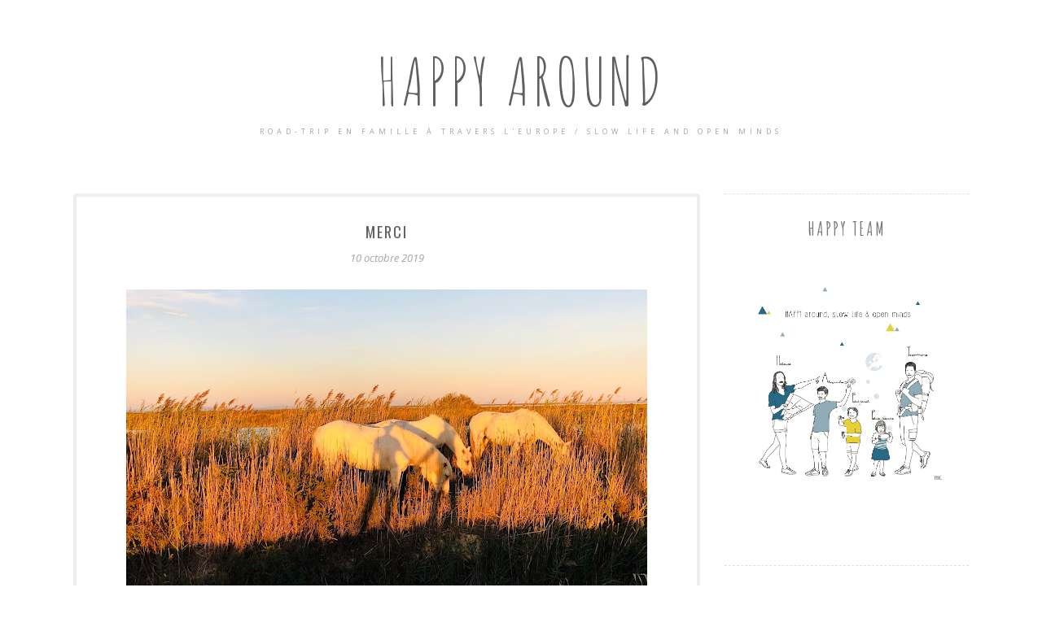

--- FILE ---
content_type: text/html
request_url: https://cdn.lightwidget.com/widgets/fe45d242c43d5c19a82f5d176ad36631.html
body_size: 5158
content:
<!doctype html><html lang="en"><head><meta charset="utf-8"><meta name="viewport" content="width=device-width,initial-scale=1"><title>LightWidget - Responsive Widget for Instagram</title><link rel="canonical" href="https://cdn.lightwidget.com/widgets/fe45d242c43d5c19a82f5d176ad36631.html"><style data-style="lightwidget">.lightwidget,.lightwidget *{-webkit-text-size-adjust:100%;-ms-text-size-adjust:100%;text-size-adjust:100%;border:0;box-sizing:border-box;line-height:1.5;margin:0;padding:0;vertical-align:baseline}.lightwidget{font-size:var(--lightwidget-font-size)}.lightwidget__tile{list-style:none;padding:var(--lightwidget-padding)}.lightwidget__tile--hidden{display:none}.lightwidget__image-wrapper{font-size:0;line-height:0}.lightwidget__link{background-color:transparent;cursor:pointer;display:block;position:relative;text-decoration:none}.lightwidget__caption,.lightwidget__reactions{color:var(--lightwidget-text-color);line-height:1.5;overflow:hidden;padding:.1rem}.lightwidget__caption{display:var(--lightwidget-caption)}.lightwidget__reactions{display:none}.lightwidget__image{border:0;height:auto;max-width:100%;width:100%}.lightwidget__posts{display:-webkit-flex;display:flex}.lightwidget__image-wrapper--video{position:relative}.lightwidget__image-wrapper--video:before{background:url("data:image/svg+xml;charset=utf-8,%3Csvg xmlns='http://www.w3.org/2000/svg' viewBox='0 0 263.4 263.4'%3E%3Cpath d='m238 116-68-40-55-32L44 4C29-5 14 2 14 20v224c0 17 15 24 30 16l69-40 56-32 69-40c15-9 15-24 0-32z' fill='%23fff'/%3E%3C/svg%3E") no-repeat 50% 50% /25% auto;content:"";display:block;height:100%;left:0;opacity:.9;position:absolute;top:0;width:100%;z-index:1}.lightwidget__focus{position:relative}.lightwidget__focus:focus{outline:none}.lightwidget__focus:after{box-shadow:inset 0 0 0 .4vw var(--lightwidget-focus-color);content:"";display:none;height:100%;left:0;position:absolute;top:0;width:100%}.lightwidget__focus:focus:after{display:block}.lightwidget__focus:focus:not(:focus-visible):after{display:none}.lightwidget__focus:focus-visible:after{display:block}:root{--lightwidget-font-size:1rem;--lightwidget-padding:2px;--lightwidget-caption:none;--lightwidget-columns:3;--lightwidget-focus-color:#ffab00;--lightwidget-text-color:#333333}html{line-height:1}body{margin:0}.lightwidget{font-family:-apple-system,system-ui,BlinkMacSystemFont,Arial,Helvetica,Verdana,sans-serif}.lightwidget__posts--grid{-webkit-flex-wrap:wrap;flex-wrap:wrap}.lightwidget__posts--grid .lightwidget__tile{-webkit-flex-basis:calc(100%/var(--lightwidget-columns));flex-basis:calc(100%/var(--lightwidget-columns));max-width:calc(100%/var(--lightwidget-columns))}.lightwidget__posts--image-format-square .lightwidget__image-wrapper{aspect-ratio:1;max-width:100%}.lightwidget__posts--image-format-square .lightwidget__image{height:100%;-o-object-fit:cover;object-fit:cover}@supports not (aspect-ratio:auto){.lightwidget__posts--image-format-square .lightwidget__image-wrapper{position:relative;width:100%}.lightwidget__posts--image-format-square .lightwidget__image-wrapper:after{content:"";display:block;padding-bottom:100%}.lightwidget__posts--image-format-square .lightwidget__image{position:absolute}}</style></head><body><div class="lightwidget" data-id="fe45d242c43d5c19a82f5d176ad36631"><ul class="lightwidget__posts lightwidget__posts--grid lightwidget__posts--image-format-square"><li class="lightwidget__tile"><a class="lightwidget__link lightwidget__focus" href="https://www.instagram.com/p/Cd33eIhsZHF/" target="_blank" rel="noopener" data-clid="17940002960087892"><figure class="lightwidget__photo"><div class="lightwidget__image-wrapper lightwidget__image-wrapper--carousel_album"><img class="lightwidget__image" srcset="https://scontent-frt3-1.cdninstagram.com/v/t51.29350-15/282874703_132203629415511_4741007329067128958_n.jpg?_nc_cat=102&ccb=1-7&_nc_sid=8ae9d6&_nc_ohc=jBmeIB0aHDwAX_Qu9NB&_nc_ht=scontent-frt3-1.cdninstagram.com&edm=ANo9K5cEAAAA&oh=00_AT-uHnBlmu5oKxpesYzeC-O5ufg261fuD27C6ZlXW7NtpA&oe=62D37811 1080w" src="https://scontent-frt3-1.cdninstagram.com/v/t51.29350-15/282874703_132203629415511_4741007329067128958_n.jpg?_nc_cat=102&ccb=1-7&_nc_sid=8ae9d6&_nc_ohc=jBmeIB0aHDwAX_Qu9NB&_nc_ht=scontent-frt3-1.cdninstagram.com&edm=ANo9K5cEAAAA&oh=00_AT-uHnBlmu5oKxpesYzeC-O5ufg261fuD27C6ZlXW7NtpA&oe=62D37811" sizes="50vw" alt="Et puis, on a dit stop. Parfois, les « il faut » et les « je dois » se remettent à envahir ma..."></div><div class="lightwidget__reactions"><span class="lightwidget__likes">0</span><span class="lightwidget__comments">0</span></div><figcaption class="lightwidget__caption">Et puis, on a dit stop. Parfois, les « il faut » et les « je dois » se remettent à envahir ma vie....</figcaption></figure></a></li><li class="lightwidget__tile"><a class="lightwidget__link lightwidget__focus" href="https://www.instagram.com/p/CYbTum_MNeT/" target="_blank" rel="noopener" data-clid="17905266311303193"><figure class="lightwidget__photo"><div class="lightwidget__image-wrapper lightwidget__image-wrapper--carousel_album"><img class="lightwidget__image" srcset="https://scontent-frx5-2.cdninstagram.com/v/t51.29350-15/271449506_605950433970718_4793434144366933685_n.jpg?_nc_cat=103&ccb=1-7&_nc_sid=8ae9d6&_nc_ohc=Z6lxgOnphoIAX_qKBV0&_nc_ht=scontent-frx5-2.cdninstagram.com&edm=ANo9K5cEAAAA&oh=00_AT8sBgmKdChjT4hdXGJ0qpqpkTMN6wge41BAhhzenbfT-A&oe=62D2E489 1080w" src="https://scontent-frx5-2.cdninstagram.com/v/t51.29350-15/271449506_605950433970718_4793434144366933685_n.jpg?_nc_cat=103&ccb=1-7&_nc_sid=8ae9d6&_nc_ohc=Z6lxgOnphoIAX_qKBV0&_nc_ht=scontent-frx5-2.cdninstagram.com&edm=ANo9K5cEAAAA&oh=00_AT8sBgmKdChjT4hdXGJ0qpqpkTMN6wge41BAhhzenbfT-A&oe=62D2E489" sizes="50vw" alt="Pour cette nouvelle année, je nous souhaite de VIVRE, pleinement, intensément. Parce que, si nul..."></div><div class="lightwidget__reactions"><span class="lightwidget__likes">0</span><span class="lightwidget__comments">0</span></div><figcaption class="lightwidget__caption">Pour cette nouvelle année, je nous souhaite de VIVRE, pleinement, intensément. Parce que, si nul ne...</figcaption></figure></a></li><li class="lightwidget__tile"><a class="lightwidget__link lightwidget__focus" href="https://www.instagram.com/p/CYMY80mM_go/" target="_blank" rel="noopener" data-clid="17939249503703882"><figure class="lightwidget__photo"><div class="lightwidget__image-wrapper lightwidget__image-wrapper--carousel_album"><img class="lightwidget__image" srcset="https://scontent-frx5-1.cdninstagram.com/v/t51.29350-15/271114843_510818350118581_3035633514715055331_n.jpg?_nc_cat=100&ccb=1-7&_nc_sid=8ae9d6&_nc_ohc=aO2n-q7tDgwAX_bh6GF&_nc_ht=scontent-frx5-1.cdninstagram.com&edm=ANo9K5cEAAAA&oh=00_AT9xAGflvhv0qTX3Ez62LVbRhWtMmku-GSMi8EYPv2YBMQ&oe=62D4360E 1080w" src="https://scontent-frx5-1.cdninstagram.com/v/t51.29350-15/271114843_510818350118581_3035633514715055331_n.jpg?_nc_cat=100&ccb=1-7&_nc_sid=8ae9d6&_nc_ohc=aO2n-q7tDgwAX_bh6GF&_nc_ht=scontent-frx5-1.cdninstagram.com&edm=ANo9K5cEAAAA&oh=00_AT9xAGflvhv0qTX3Ez62LVbRhWtMmku-GSMi8EYPv2YBMQ&oe=62D4360E" sizes="50vw" alt="Quand il avait cinq ans, un jour de juillet, j’ai déposé Alexandre dans une colonie de vacances..."></div><div class="lightwidget__reactions"><span class="lightwidget__likes">0</span><span class="lightwidget__comments">0</span></div><figcaption class="lightwidget__caption">Quand il avait cinq ans, un jour de juillet, j’ai déposé Alexandre dans une colonie de vacances...</figcaption></figure></a></li><li class="lightwidget__tile"><a class="lightwidget__link lightwidget__focus" href="https://www.instagram.com/p/CVNGPZFsEXF/" target="_blank" rel="noopener" data-clid="17901923255171854"><figure class="lightwidget__photo"><div class="lightwidget__image-wrapper lightwidget__image-wrapper--carousel_album"><img class="lightwidget__image" srcset="https://scontent-frx5-1.cdninstagram.com/v/t51.29350-15/247101842_227678782621134_5038545129756741949_n.jpg?_nc_cat=110&ccb=1-7&_nc_sid=8ae9d6&_nc_ohc=6TjsvnWSbjoAX8wjjWm&_nc_oc=AQnfAly0BGMQURNsyULWHG86qcX2YqSYdk2vMMc9r3rohM7-fy_lSzKUvKFVNuwzFeLXq4-9Pp6KZzgdhWEd7aiq&_nc_ht=scontent-frx5-1.cdninstagram.com&edm=ANo9K5cEAAAA&oh=00_AT_b1_Ry2rpz-45FBE0RutdjNztQNfkCiciXns9Ah4JpXA&oe=62D30A2E 1080w" src="https://scontent-frx5-1.cdninstagram.com/v/t51.29350-15/247101842_227678782621134_5038545129756741949_n.jpg?_nc_cat=110&ccb=1-7&_nc_sid=8ae9d6&_nc_ohc=6TjsvnWSbjoAX8wjjWm&_nc_oc=AQnfAly0BGMQURNsyULWHG86qcX2YqSYdk2vMMc9r3rohM7-fy_lSzKUvKFVNuwzFeLXq4-9Pp6KZzgdhWEd7aiq&_nc_ht=scontent-frx5-1.cdninstagram.com&edm=ANo9K5cEAAAA&oh=00_AT_b1_Ry2rpz-45FBE0RutdjNztQNfkCiciXns9Ah4JpXA&oe=62D30A2E" sizes="50vw" alt="C’était il y a deux ans exactement. Nous étions libres, encore dans le rythme lent et doux du..."></div><div class="lightwidget__reactions"><span class="lightwidget__likes">0</span><span class="lightwidget__comments">0</span></div><figcaption class="lightwidget__caption">C’était il y a deux ans exactement. Nous étions libres, encore dans le rythme lent et doux du...</figcaption></figure></a></li><li class="lightwidget__tile"><a class="lightwidget__link lightwidget__focus" href="https://www.instagram.com/p/CU2Jl7XM7bT/" target="_blank" rel="noopener" data-clid="17991288187388382"><figure class="lightwidget__photo"><div class="lightwidget__image-wrapper lightwidget__image-wrapper--carousel_album"><img class="lightwidget__image" srcset="https://scontent-frt3-1.cdninstagram.com/v/t51.29350-15/244938879_842155786497690_3989802061961804621_n.jpg?_nc_cat=109&ccb=1-7&_nc_sid=8ae9d6&_nc_ohc=4Re5hZKEfc0AX-jcrKP&_nc_ht=scontent-frt3-1.cdninstagram.com&edm=ANo9K5cEAAAA&oh=00_AT_n4ba6aENOeY6Zk_5rHAAu2VQoOKm2vb6MJCJ6aQqXlw&oe=62D2998F 1080w" src="https://scontent-frt3-1.cdninstagram.com/v/t51.29350-15/244938879_842155786497690_3989802061961804621_n.jpg?_nc_cat=109&ccb=1-7&_nc_sid=8ae9d6&_nc_ohc=4Re5hZKEfc0AX-jcrKP&_nc_ht=scontent-frt3-1.cdninstagram.com&edm=ANo9K5cEAAAA&oh=00_AT_n4ba6aENOeY6Zk_5rHAAu2VQoOKm2vb6MJCJ6aQqXlw&oe=62D2998F" sizes="50vw" alt="Mangez des pommes ! #anappleaday #mangezdespommes #cueillette #unepommeparjour #collectif #🍎..."></div><div class="lightwidget__reactions"><span class="lightwidget__likes">0</span><span class="lightwidget__comments">0</span></div><figcaption class="lightwidget__caption">Mangez des pommes ! #anappleaday #mangezdespommes #cueillette #unepommeparjour #collectif #🍎...</figcaption></figure></a></li><li class="lightwidget__tile"><a class="lightwidget__link lightwidget__focus" href="https://www.instagram.com/p/CTKjIYyscw7/" target="_blank" rel="noopener" data-clid="17915960338902052"><figure class="lightwidget__photo"><div class="lightwidget__image-wrapper lightwidget__image-wrapper--carousel_album"><img class="lightwidget__image" srcset="https://scontent-frt3-1.cdninstagram.com/v/t51.29350-15/240820198_529601818274625_6628254433792372394_n.jpg?_nc_cat=109&ccb=1-7&_nc_sid=8ae9d6&_nc_ohc=wAnMgW8wvyIAX8I7Zlk&_nc_ht=scontent-frt3-1.cdninstagram.com&edm=ANo9K5cEAAAA&oh=00_AT-nEAE9GnFBiS--ibCVgqafC04wL7Z5OJHGuGaSw7WmGw&oe=62D28954 1080w" src="https://scontent-frt3-1.cdninstagram.com/v/t51.29350-15/240820198_529601818274625_6628254433792372394_n.jpg?_nc_cat=109&ccb=1-7&_nc_sid=8ae9d6&_nc_ohc=wAnMgW8wvyIAX8I7Zlk&_nc_ht=scontent-frt3-1.cdninstagram.com&edm=ANo9K5cEAAAA&oh=00_AT-nEAE9GnFBiS--ibCVgqafC04wL7Z5OJHGuGaSw7WmGw&oe=62D28954" sizes="50vw" alt="Voilà, l’été touche à sa fin. Ce n’était pas un bel été au sens météorologique du terme. Ce..."></div><div class="lightwidget__reactions"><span class="lightwidget__likes">0</span><span class="lightwidget__comments">0</span></div><figcaption class="lightwidget__caption">Voilà, l’été touche à sa fin. Ce n’était pas un bel été au sens météorologique du terme. Ce n’était...</figcaption></figure></a></li><li class="lightwidget__tile"><a class="lightwidget__link lightwidget__focus" href="https://www.instagram.com/p/CPytnMtFsVr/" target="_blank" rel="noopener" data-clid="17935377214543049"><figure class="lightwidget__photo"><div class="lightwidget__image-wrapper lightwidget__image-wrapper--carousel_album"><img class="lightwidget__image" srcset="https://scontent-frt3-1.cdninstagram.com/v/t51.29350-15/197246637_542757330257417_5315274387364224467_n.jpg?_nc_cat=109&ccb=1-7&_nc_sid=8ae9d6&_nc_ohc=q5w7O0pcE7IAX9MoDa7&_nc_ht=scontent-frt3-1.cdninstagram.com&edm=ANo9K5cEAAAA&oh=00_AT8VOBunCSZIC-TqntB1nhF6U0UydFqfF9ztrHip426qUA&oe=62D37E19 1080w" src="https://scontent-frt3-1.cdninstagram.com/v/t51.29350-15/197246637_542757330257417_5315274387364224467_n.jpg?_nc_cat=109&ccb=1-7&_nc_sid=8ae9d6&_nc_ohc=q5w7O0pcE7IAX9MoDa7&_nc_ht=scontent-frt3-1.cdninstagram.com&edm=ANo9K5cEAAAA&oh=00_AT8VOBunCSZIC-TqntB1nhF6U0UydFqfF9ztrHip426qUA&oe=62D37E19" sizes="50vw" alt="Déjà des semaines que nous sommes arrivés. La vie ici est lente, douce, et trop rapide à la fois...."></div><div class="lightwidget__reactions"><span class="lightwidget__likes">0</span><span class="lightwidget__comments">0</span></div><figcaption class="lightwidget__caption">Déjà des semaines que nous sommes arrivés. La vie ici est lente, douce, et trop rapide à la fois....</figcaption></figure></a></li><li class="lightwidget__tile"><a class="lightwidget__link lightwidget__focus" href="https://www.instagram.com/p/CNN3tmpFFgW/" target="_blank" rel="noopener" data-clid="17853817358526144"><figure class="lightwidget__photo"><div class="lightwidget__image-wrapper lightwidget__image-wrapper--carousel_album"><img class="lightwidget__image" srcset="https://scontent-frx5-1.cdninstagram.com/v/t51.29350-15/167419275_458972928655678_80027836249597392_n.jpg?_nc_cat=105&ccb=1-7&_nc_sid=8ae9d6&_nc_ohc=ap0E50KbtAsAX_qDAXC&_nc_ht=scontent-frx5-1.cdninstagram.com&edm=ANo9K5cEAAAA&oh=00_AT_TEcteekODLSD-FaiBkqQoNgs9PTv-YY7Pr1SE9eOK1A&oe=62D401F7 1080w" src="https://scontent-frx5-1.cdninstagram.com/v/t51.29350-15/167419275_458972928655678_80027836249597392_n.jpg?_nc_cat=105&ccb=1-7&_nc_sid=8ae9d6&_nc_ohc=ap0E50KbtAsAX_qDAXC&_nc_ht=scontent-frx5-1.cdninstagram.com&edm=ANo9K5cEAAAA&oh=00_AT_TEcteekODLSD-FaiBkqQoNgs9PTv-YY7Pr1SE9eOK1A&oe=62D401F7" sizes="50vw" alt="Après des mois de recherche, nous voilà enfin exactement là où nous voulions être. 8 adultes, 11..."></div><div class="lightwidget__reactions"><span class="lightwidget__likes">0</span><span class="lightwidget__comments">0</span></div><figcaption class="lightwidget__caption">Après des mois de recherche, nous voilà enfin exactement là où nous voulions être. 8 adultes, 11...</figcaption></figure></a></li><li class="lightwidget__tile"><a class="lightwidget__link lightwidget__focus" href="https://www.instagram.com/p/CL7KB28l8GT/" target="_blank" rel="noopener" data-clid="17892743578895372"><figure class="lightwidget__photo"><div class="lightwidget__image-wrapper lightwidget__image-wrapper--carousel_album"><img class="lightwidget__image" srcset="https://scontent-frt3-1.cdninstagram.com/v/t51.29350-15/156164349_1429629400717704_7080695783330260014_n.jpg?_nc_cat=107&ccb=1-7&_nc_sid=8ae9d6&_nc_ohc=IuHtjPxcZ7cAX_0pSfV&_nc_ht=scontent-frt3-1.cdninstagram.com&edm=ANo9K5cEAAAA&oh=00_AT-LJS8oMjoVfAP87S76MFTFDr4uk4IKjMJgIEsg53CsMw&oe=62D2D088 1080w" src="https://scontent-frt3-1.cdninstagram.com/v/t51.29350-15/156164349_1429629400717704_7080695783330260014_n.jpg?_nc_cat=107&ccb=1-7&_nc_sid=8ae9d6&_nc_ohc=IuHtjPxcZ7cAX_0pSfV&_nc_ht=scontent-frt3-1.cdninstagram.com&edm=ANo9K5cEAAAA&oh=00_AT-LJS8oMjoVfAP87S76MFTFDr4uk4IKjMJgIEsg53CsMw&oe=62D2D088" sizes="50vw" alt="Recharge des batteries en cours... #lifeisabeach #breathe #outdoors #familytrip #kidslife"></div><div class="lightwidget__reactions"><span class="lightwidget__likes">0</span><span class="lightwidget__comments">0</span></div><figcaption class="lightwidget__caption">Recharge des batteries en cours... #lifeisabeach #breathe #outdoors #familytrip #kidslife</figcaption></figure></a></li></ul></div><script>var widget;!function(){"use strict";function e(e,t){for(var n=0;n<t.length;n++){var r=t[n];r.enumerable=r.enumerable||!1,r.configurable=!0,"value"in r&&(r.writable=!0),Object.defineProperty(e,r.key,r)}}var t=function(){function t(e){!function(e,t){if(!(e instanceof t))throw new TypeError("Cannot call a class as a function")}(this,t),this.options=e,this.modules=[]}var n,r;return n=t,(r=[{key:"registerModule",value:function(e){this.modules.push(e)}},{key:"init",value:function(e){if(!(e instanceof Element))throw new TypeError("Value passed as domElement is not DOM element");this.el=e.querySelector(".lightwidget__posts");var t=this.options.breakpoints.filter((function(e){return!0===e.base})).pop();this._initBaseModules(t)}},{key:"getWidgetId",value:function(){return this.options.widgetId}},{key:"_initBaseModules",value:function(e){var t=this;this.modules=this.modules.map((function(e){return new e(t.el)})),this.modules.forEach((function(n){return n.run(e,t.options)}))}}])&&e(n.prototype,r),Object.defineProperty(n,"prototype",{writable:!1}),t}();function n(e,t){for(var n=0;n<t.length;n++){var r=t[n];r.enumerable=r.enumerable||!1,r.configurable=!0,"value"in r&&(r.writable=!0),Object.defineProperty(e,r.key,r)}}var r=function(){function e(){!function(e,t){if(!(e instanceof t))throw new TypeError("Cannot call a class as a function")}(this,e),this.cssVariablesSupported=this._checkCssVariablesSupport(),!0!==this.cssVariablesSupported&&this._setStylesProperties()}var t,r;return t=e,(r=[{key:"run",value:function(){if(!0!==this.cssVariablesSupported){var e=this._extractCssVariables(this.originalStyles);this.styleEl.innerHTML=this._replaceVariables(this.originalStyles,e)}}},{key:"_checkCssVariablesSupport",value:function(){var e=document.createElement("div");return e.style.setProperty("--l","w"),"w"===e.style.getPropertyValue("--l")}},{key:"_setStylesProperties",value:function(){this.styleEl=document.querySelector('style[data-style="lightwidget"]'),this.originalStyles=this.styleEl.innerHTML}},{key:"_extractCssVariables",value:function(e){for(var t=new RegExp(/[{;](--lightwidget-([a-z-]*)):([^;}]+)/g),n=[],r=t.exec(e);null!==r;)n[r[1]]=r[3],r=t.exec(e);return n}},{key:"_replaceVariables",value:function(e,t){for(var n in t)Object.prototype.hasOwnProperty.call(t,n)&&(e=e.split("var(".concat(n,")")).join(t[n]));return e}}])&&n(t.prototype,r),Object.defineProperty(t,"prototype",{writable:!1}),e}();function o(e,t){for(var n=0;n<t.length;n++){var r=t[n];r.enumerable=r.enumerable||!1,r.configurable=!0,"value"in r&&(r.writable=!0),Object.defineProperty(e,r.key,r)}}var i=function(){function e(t){var n=this;!function(e,t){if(!(e instanceof t))throw new TypeError("Cannot call a class as a function")}(this,e),this.el=t.parentElement,this.widgetId=this.el.getAttribute("data-id"),t.addEventListener("lightwidget-load-more",(function(){n._sendPostMessage()}))}var t,n;return t=e,(n=[{key:"_sendPostMessage",value:function(){var e={type:"lightwidget_size",widgetId:this.widgetId,size:this.el.offsetHeight};window.parent.postMessage(JSON.stringify(e),"*")}},{key:"run",value:function(){var e=this;window.addEventListener("resize",(function(){return e._sendPostMessage()}),!1),"https"===window.location.protocol&&window.addEventListener("deviceorientation",(function(){return e._sendPostMessage()}),!1),setInterval((function(){return e._sendPostMessage()}),500)}}])&&o(t.prototype,n),Object.defineProperty(t,"prototype",{writable:!1}),e}();function a(e,t){for(var n=0;n<t.length;n++){var r=t[n];r.enumerable=r.enumerable||!1,r.configurable=!0,"value"in r&&(r.writable=!0),Object.defineProperty(e,r.key,r)}}function s(e){return s="function"==typeof Symbol&&"symbol"==typeof Symbol.iterator?function(e){return typeof e}:function(e){return e&&"function"==typeof Symbol&&e.constructor===Symbol&&e!==Symbol.prototype?"symbol":typeof e},s(e)}function u(e,t){for(var n=0;n<t.length;n++){var r=t[n];r.enumerable=r.enumerable||!1,r.configurable=!0,"value"in r&&(r.writable=!0),Object.defineProperty(e,r.key,r)}}function l(){return l="undefined"!=typeof Reflect&&Reflect.get?Reflect.get:function(e,t,n){var r=c(e,t);if(r){var o=Object.getOwnPropertyDescriptor(r,t);return o.get?o.get.call(arguments.length<3?e:n):o.value}},l.apply(this,arguments)}function c(e,t){for(;!Object.prototype.hasOwnProperty.call(e,t)&&null!==(e=d(e)););return e}function f(e,t){return f=Object.setPrototypeOf||function(e,t){return e.__proto__=t,e},f(e,t)}function p(e,t){if(t&&("object"===s(t)||"function"==typeof t))return t;if(void 0!==t)throw new TypeError("Derived constructors may only return object or undefined");return function(e){if(void 0===e)throw new ReferenceError("this hasn't been initialised - super() hasn't been called");return e}(e)}function d(e){return d=Object.setPrototypeOf?Object.getPrototypeOf:function(e){return e.__proto__||Object.getPrototypeOf(e)},d(e)}var y=function(e){!function(e,t){if("function"!=typeof t&&null!==t)throw new TypeError("Super expression must either be null or a function");Object.defineProperty(e,"prototype",{value:Object.create(t&&t.prototype,{constructor:{value:e,writable:!0,configurable:!0}}),writable:!1}),t&&f(e,t)}(a,e);var t,n,r,o,i=(r=a,o=function(){if("undefined"==typeof Reflect||!Reflect.construct)return!1;if(Reflect.construct.sham)return!1;if("function"==typeof Proxy)return!0;try{return Boolean.prototype.valueOf.call(Reflect.construct(Boolean,[],(function(){}))),!0}catch(e){return!1}}(),function(){var e,t=d(r);if(o){var n=d(this).constructor;e=Reflect.construct(t,arguments,n)}else e=t.apply(this,arguments);return p(this,e)});function a(e){return function(e,t){if(!(e instanceof t))throw new TypeError("Cannot call a class as a function")}(this,a),i.call(this,e)}return t=a,(n=[{key:"sendRequest",value:function(e){var t=new XMLHttpRequest,n=l(d(a.prototype),"sendRequest",this).call(this,e);return t.open("GET",n,!0),t.send(null),n}}])&&u(t.prototype,n),Object.defineProperty(t,"prototype",{writable:!1}),a}(function(){function e(t){!function(e,t){if(!(e instanceof t))throw new TypeError("Cannot call a class as a function")}(this,e),this.el=t.parentElement,this.widgetId=this.el.getAttribute("data-id")}var t,n;return t=e,(n=[{key:"sendRequest",value:function(e){var t={a:(new Date).getTime(),b:this.widgetId,c:e.dataset.clid,d:"c"},n=Object.keys(t).map((function(e){return"".concat(encodeURIComponent(e),"=").concat(encodeURIComponent(t[e]))})).join("&");return"https://lightwidget.com/widgets/_.gif?".concat(n)}},{key:"run",value:function(){var e=this;this.el.addEventListener("click",(function(t){for(var n=t.target;n!==document;n=n.parentNode)if(n.hasAttribute("data-clid")){e.sendRequest(n);break}}))}}])&&a(t.prototype,n),Object.defineProperty(t,"prototype",{writable:!1}),e}());const h=new t({"widgetId":"fe45d242c43d5c19a82f5d176ad36631","breakpoints":[{"base":true,"breakpointWidth":4000,"type":"grid","columns":3,"numberOfPhotos":9,"numberOfLoadMorePhotos":10,"hoverEffect":"none","captions":{"show":false,"length":30},"slider":{"speed":4000,"autoplay":true,"navigation":"hidden"},"imageFormat":"square"}]});h.registerModule(r),h.registerModule(i),h.registerModule(y),h.init(document.querySelector(".lightwidget")),widget={}.default}();</script></body></html>

--- FILE ---
content_type: text/javascript; charset=UTF-8
request_url: https://www.happy-around.com/feeds/posts/summary/?callback=jQuery112006445657403617522_1768920846310&category=R%C3%A9flexions&max-results=5&alt=json-in-script
body_size: 3462
content:
// API callback
jQuery112006445657403617522_1768920846310({"version":"1.0","encoding":"UTF-8","feed":{"xmlns":"http://www.w3.org/2005/Atom","xmlns$openSearch":"http://a9.com/-/spec/opensearchrss/1.0/","xmlns$blogger":"http://schemas.google.com/blogger/2008","xmlns$georss":"http://www.georss.org/georss","xmlns$gd":"http://schemas.google.com/g/2005","xmlns$thr":"http://purl.org/syndication/thread/1.0","id":{"$t":"tag:blogger.com,1999:blog-311928788450532696"},"updated":{"$t":"2024-11-06T04:09:58.580+01:00"},"category":[{"term":"Introspection"},{"term":"Tribulations"},{"term":"Réflexions"},{"term":"Destinations"}],"title":{"type":"text","$t":"HAPPY Around"},"subtitle":{"type":"html","$t":"Road-trip en famille à travers l'Europe \/ Slow life and open minds"},"link":[{"rel":"http://schemas.google.com/g/2005#feed","type":"application/atom+xml","href":"https:\/\/www.happy-around.com\/feeds\/posts\/summary"},{"rel":"self","type":"application/atom+xml","href":"https:\/\/www.blogger.com\/feeds\/311928788450532696\/posts\/summary?alt=json-in-script\u0026max-results=5\u0026category=R%C3%A9flexions"},{"rel":"alternate","type":"text/html","href":"https:\/\/www.happy-around.com\/search\/label\/R%C3%A9flexions"},{"rel":"hub","href":"http://pubsubhubbub.appspot.com/"},{"rel":"next","type":"application/atom+xml","href":"https:\/\/www.blogger.com\/feeds\/311928788450532696\/posts\/summary?alt=json-in-script\u0026start-index=6\u0026max-results=5\u0026category=R%C3%A9flexions"}],"author":[{"name":{"$t":"HAPPY team"},"uri":{"$t":"http:\/\/www.blogger.com\/profile\/04362790354489224245"},"email":{"$t":"noreply@blogger.com"},"gd$image":{"rel":"http://schemas.google.com/g/2005#thumbnail","width":"32","height":"32","src":"\/\/blogger.googleusercontent.com\/img\/b\/R29vZ2xl\/AVvXsEgBwUgTFxF9LvdfEHXvZCyH34shKoyMaIZAva8kNbNCNRaxv72PfxeClemGd5khBvXsEmNEIiym-4h4cj0NyL8KmxA0oq0hSjFxVQqfv858DoCNFFx1t3k12py4DOYw2ic\/s220\/LogoHappyCMJNcentre.jpg"}}],"generator":{"version":"7.00","uri":"http://www.blogger.com","$t":"Blogger"},"openSearch$totalResults":{"$t":"12"},"openSearch$startIndex":{"$t":"1"},"openSearch$itemsPerPage":{"$t":"5"},"entry":[{"id":{"$t":"tag:blogger.com,1999:blog-311928788450532696.post-2666338659606934738"},"published":{"$t":"2019-11-06T20:41:00.000+01:00"},"updated":{"$t":"2020-01-07T11:02:09.203+01:00"},"category":[{"scheme":"http://www.blogger.com/atom/ns#","term":"Réflexions"}],"title":{"type":"text","$t":"Le choix de la facilité ?"},"summary":{"type":"text","$t":"\n\n\n\n\nIl y a quelques temps, peu avant notre départ, j’avais écrit un post sur mon chemin de parent. L’envie me prend aujourd’hui de venir le déposer ici, à côté des quelques précédents qu’il vient compléter, voire expliquer.\u0026nbsp;\n\n\n\n« Je lis souvent ces temps-ci que la parentalité bienveillante serait l’apanage des faibles. Le choix de ceux qui ne savent pas faire preuve d’une saine autorité. "},"link":[{"rel":"replies","type":"application/atom+xml","href":"https:\/\/www.happy-around.com\/feeds\/2666338659606934738\/comments\/default","title":"Publier les commentaires"},{"rel":"replies","type":"text/html","href":"https:\/\/www.happy-around.com\/2019\/11\/il-y-quelques-temps-peu-avant-notre.html#comment-form","title":"0 commentaires"},{"rel":"edit","type":"application/atom+xml","href":"https:\/\/www.blogger.com\/feeds\/311928788450532696\/posts\/default\/2666338659606934738"},{"rel":"self","type":"application/atom+xml","href":"https:\/\/www.blogger.com\/feeds\/311928788450532696\/posts\/default\/2666338659606934738"},{"rel":"alternate","type":"text/html","href":"https:\/\/www.happy-around.com\/2019\/11\/il-y-quelques-temps-peu-avant-notre.html","title":"Le choix de la facilité ?"}],"author":[{"name":{"$t":"HAPPY team"},"uri":{"$t":"http:\/\/www.blogger.com\/profile\/04362790354489224245"},"email":{"$t":"noreply@blogger.com"},"gd$image":{"rel":"http://schemas.google.com/g/2005#thumbnail","width":"32","height":"32","src":"\/\/blogger.googleusercontent.com\/img\/b\/R29vZ2xl\/AVvXsEgBwUgTFxF9LvdfEHXvZCyH34shKoyMaIZAva8kNbNCNRaxv72PfxeClemGd5khBvXsEmNEIiym-4h4cj0NyL8KmxA0oq0hSjFxVQqfv858DoCNFFx1t3k12py4DOYw2ic\/s220\/LogoHappyCMJNcentre.jpg"}}],"media$thumbnail":{"xmlns$media":"http://search.yahoo.com/mrss/","url":"https:\/\/blogger.googleusercontent.com\/img\/b\/R29vZ2xl\/AVvXsEjcpi0GnUYr-YDcZmwwDXINbuG0aIMXzDeRFCdd26_TPrcNsKCksVzKKxNfVylEA4pKprFFiNNq2hNS727ObI444DRwX8qNOpT5ViIjgspWnYVJDMOCgCBdNpqqBgBO6FJXBdSjFR2uGtAa\/s72-c\/E7CD070E-D533-49B4-AB3E-0871CB847BCF.jpeg","height":"72","width":"72"},"thr$total":{"$t":"0"}},{"id":{"$t":"tag:blogger.com,1999:blog-311928788450532696.post-2142199893636001406"},"published":{"$t":"2019-10-16T12:39:00.000+02:00"},"updated":{"$t":"2020-01-07T11:22:18.932+01:00"},"category":[{"scheme":"http://www.blogger.com/atom/ns#","term":"Réflexions"}],"title":{"type":"text","$t":"Retour et choix pédagogique"},"summary":{"type":"text","$t":"\n\n\n\n\n\nDepuis qu’Alexandre était tout petit, j’étais interpellée par son besoin de répondre aux attentes extérieures, pour plaire. Le voir déployer autant d’énergie pour être celui qu’on attendait de lui, malgré la facilité éducative qui pouvait en découler, était perturbant pour moi. Moi qui justement, commençait à prendre conscience que je m’étais oubliée quelque part sur le chemin de l’adulte "},"link":[{"rel":"replies","type":"application/atom+xml","href":"https:\/\/www.happy-around.com\/feeds\/2142199893636001406\/comments\/default","title":"Publier les commentaires"},{"rel":"replies","type":"text/html","href":"https:\/\/www.happy-around.com\/2019\/10\/depuis-qualexandre-est-tout-petit-je.html#comment-form","title":"6 commentaires"},{"rel":"edit","type":"application/atom+xml","href":"https:\/\/www.blogger.com\/feeds\/311928788450532696\/posts\/default\/2142199893636001406"},{"rel":"self","type":"application/atom+xml","href":"https:\/\/www.blogger.com\/feeds\/311928788450532696\/posts\/default\/2142199893636001406"},{"rel":"alternate","type":"text/html","href":"https:\/\/www.happy-around.com\/2019\/10\/depuis-qualexandre-est-tout-petit-je.html","title":"Retour et choix pédagogique"}],"author":[{"name":{"$t":"HAPPY team"},"uri":{"$t":"http:\/\/www.blogger.com\/profile\/04362790354489224245"},"email":{"$t":"noreply@blogger.com"},"gd$image":{"rel":"http://schemas.google.com/g/2005#thumbnail","width":"32","height":"32","src":"\/\/blogger.googleusercontent.com\/img\/b\/R29vZ2xl\/AVvXsEgBwUgTFxF9LvdfEHXvZCyH34shKoyMaIZAva8kNbNCNRaxv72PfxeClemGd5khBvXsEmNEIiym-4h4cj0NyL8KmxA0oq0hSjFxVQqfv858DoCNFFx1t3k12py4DOYw2ic\/s220\/LogoHappyCMJNcentre.jpg"}}],"media$thumbnail":{"xmlns$media":"http://search.yahoo.com/mrss/","url":"https:\/\/blogger.googleusercontent.com\/img\/b\/R29vZ2xl\/AVvXsEi9JDm0QS1laynvSbfL3i8yud_TtyWUY-aC_uDuE_OmFEXLD6WEAENo5g8KoE1AtAnNtkOotqtQA4RuTnW4Rnb9OiikZLbVeCK9o0IizyvstiI6qSxlgSw3iszm5U3kVYVZ7y3Zhgq6BlbU\/s72-c\/8997CB31-C72E-40F2-94F6-5398A717E9CE.jpeg","height":"72","width":"72"},"thr$total":{"$t":"6"}},{"id":{"$t":"tag:blogger.com,1999:blog-311928788450532696.post-5642685669623244853"},"published":{"$t":"2019-10-10T00:14:00.004+02:00"},"updated":{"$t":"2020-01-07T11:22:38.577+01:00"},"category":[{"scheme":"http://www.blogger.com/atom/ns#","term":"Réflexions"}],"title":{"type":"text","$t":"Merci "},"summary":{"type":"text","$t":"\n\n\n\n\nMerci à tous pour vos retours. Vos encouragements, vos commentaires, sur nos photos et nos écrits. Votre fidélité.\u0026nbsp;\n\n\n\nCes partages et cette visibilité m’ont tout d’abord beaucoup posé question. Fallait-il tout dire, tout montrer ? Quelle part d’intimité se laisse-t-on quand on emmène une «\u0026nbsp;communauté\u0026nbsp;», si confidentielle soit-elle, avec nous ? Quelle sincérité dans ce que "},"link":[{"rel":"replies","type":"application/atom+xml","href":"https:\/\/www.happy-around.com\/feeds\/5642685669623244853\/comments\/default","title":"Publier les commentaires"},{"rel":"replies","type":"text/html","href":"https:\/\/www.happy-around.com\/2019\/10\/merci.html#comment-form","title":"0 commentaires"},{"rel":"edit","type":"application/atom+xml","href":"https:\/\/www.blogger.com\/feeds\/311928788450532696\/posts\/default\/5642685669623244853"},{"rel":"self","type":"application/atom+xml","href":"https:\/\/www.blogger.com\/feeds\/311928788450532696\/posts\/default\/5642685669623244853"},{"rel":"alternate","type":"text/html","href":"https:\/\/www.happy-around.com\/2019\/10\/merci.html","title":"Merci "}],"author":[{"name":{"$t":"HAPPY team"},"uri":{"$t":"http:\/\/www.blogger.com\/profile\/04362790354489224245"},"email":{"$t":"noreply@blogger.com"},"gd$image":{"rel":"http://schemas.google.com/g/2005#thumbnail","width":"32","height":"32","src":"\/\/blogger.googleusercontent.com\/img\/b\/R29vZ2xl\/AVvXsEgBwUgTFxF9LvdfEHXvZCyH34shKoyMaIZAva8kNbNCNRaxv72PfxeClemGd5khBvXsEmNEIiym-4h4cj0NyL8KmxA0oq0hSjFxVQqfv858DoCNFFx1t3k12py4DOYw2ic\/s220\/LogoHappyCMJNcentre.jpg"}}],"media$thumbnail":{"xmlns$media":"http://search.yahoo.com/mrss/","url":"https:\/\/blogger.googleusercontent.com\/img\/b\/R29vZ2xl\/AVvXsEgfvVVK9aDlGdrAFXhD0ZyeGERcJvLQMUbcwnDqY-h49Klj_wRiATDCm85Ok6d2HxGpV3cy10ryR-iybxZNCn0WRsFZRNOgdfpIGhSyBGw5UCrz4oYadM6Ths03xEArZk_dQc3fRSyIGPYY\/s72-c\/1104D426-0057-45E3-842C-CDC5C10052CA.jpeg","height":"72","width":"72"},"thr$total":{"$t":"0"}},{"id":{"$t":"tag:blogger.com,1999:blog-311928788450532696.post-6811517027100438503"},"published":{"$t":"2019-09-24T20:43:00.001+02:00"},"updated":{"$t":"2019-09-25T23:24:25.534+02:00"},"category":[{"scheme":"http://www.blogger.com/atom/ns#","term":"Réflexions"}],"title":{"type":"text","$t":"Rentrer n’est pas renoncer"},"summary":{"type":"text","$t":"\n\n\u0026nbsp;\n\n\n\n«\u0026nbsp;Alors, finie la belle vie ?\u0026nbsp;», «\u0026nbsp;Profitez bien, le retour va être rude\u0026nbsp;», «\u0026nbsp;Préparez-vous à revenir dans un monde de dingue\u0026nbsp;». Toutes ces petites phrases que, moi aussi, j’ai pensées et qui ont d’ailleurs contribué à me faire redouter le retour. Sauf que, je n’y crois plus. Nous n’allons pas «\u0026nbsp;retourner à la réalité\u0026nbsp;». Non, la «\u0026nbsp;belle vie"},"link":[{"rel":"replies","type":"application/atom+xml","href":"https:\/\/www.happy-around.com\/feeds\/6811517027100438503\/comments\/default","title":"Publier les commentaires"},{"rel":"replies","type":"text/html","href":"https:\/\/www.happy-around.com\/2019\/09\/rentrer-nest-pas-renoncer.html#comment-form","title":"4 commentaires"},{"rel":"edit","type":"application/atom+xml","href":"https:\/\/www.blogger.com\/feeds\/311928788450532696\/posts\/default\/6811517027100438503"},{"rel":"self","type":"application/atom+xml","href":"https:\/\/www.blogger.com\/feeds\/311928788450532696\/posts\/default\/6811517027100438503"},{"rel":"alternate","type":"text/html","href":"https:\/\/www.happy-around.com\/2019\/09\/rentrer-nest-pas-renoncer.html","title":"Rentrer n’est pas renoncer"}],"author":[{"name":{"$t":"HAPPY team"},"uri":{"$t":"http:\/\/www.blogger.com\/profile\/04362790354489224245"},"email":{"$t":"noreply@blogger.com"},"gd$image":{"rel":"http://schemas.google.com/g/2005#thumbnail","width":"32","height":"32","src":"\/\/blogger.googleusercontent.com\/img\/b\/R29vZ2xl\/AVvXsEgBwUgTFxF9LvdfEHXvZCyH34shKoyMaIZAva8kNbNCNRaxv72PfxeClemGd5khBvXsEmNEIiym-4h4cj0NyL8KmxA0oq0hSjFxVQqfv858DoCNFFx1t3k12py4DOYw2ic\/s220\/LogoHappyCMJNcentre.jpg"}}],"media$thumbnail":{"xmlns$media":"http://search.yahoo.com/mrss/","url":"https:\/\/blogger.googleusercontent.com\/img\/b\/R29vZ2xl\/AVvXsEgdtzkSH8YOlmIFaeO_UEt3Cfghjxd_ABUJY2QMwVH2O-EW4ymX6u8TeEyimpRI-oTcZgPagIhHR3VN7E0h6m1WdHOmQ5CQrfERHAY_proMA2M1nhZHIXucpAAFZlay5gLTc0CfEPgD6z8b\/s72-c\/4793908B-2EEC-466E-BF0F-82F0E4D79B65.jpeg","height":"72","width":"72"},"thr$total":{"$t":"4"}},{"id":{"$t":"tag:blogger.com,1999:blog-311928788450532696.post-5415583429808078241"},"published":{"$t":"2019-09-10T21:07:00.002+02:00"},"updated":{"$t":"2019-09-11T15:40:33.262+02:00"},"category":[{"scheme":"http://www.blogger.com/atom/ns#","term":"Réflexions"}],"title":{"type":"text","$t":"C’est quoi, la liberté ?"},"summary":{"type":"text","$t":"\n\n\n\n\n\n\nIl paraît que le voyage, c’est la liberté ! Que partir comme ça sur les routes, sans programme ni date de retour, ouvrirait la porte de tous les possibles. C’est en tout cas un peu ce que je suis venue chercher !\u0026nbsp;\n\n\n\nMais au fond, c’est quoi être libre ?\u0026nbsp;\n\nPouvoir aller où l’on veut quand on veut ? Faire ce que l’on a décidé sans se soucier de quelconques contraintes ou "},"link":[{"rel":"replies","type":"application/atom+xml","href":"https:\/\/www.happy-around.com\/feeds\/5415583429808078241\/comments\/default","title":"Publier les commentaires"},{"rel":"replies","type":"text/html","href":"https:\/\/www.happy-around.com\/2019\/09\/cest-quoi-la-liberte.html#comment-form","title":"0 commentaires"},{"rel":"edit","type":"application/atom+xml","href":"https:\/\/www.blogger.com\/feeds\/311928788450532696\/posts\/default\/5415583429808078241"},{"rel":"self","type":"application/atom+xml","href":"https:\/\/www.blogger.com\/feeds\/311928788450532696\/posts\/default\/5415583429808078241"},{"rel":"alternate","type":"text/html","href":"https:\/\/www.happy-around.com\/2019\/09\/cest-quoi-la-liberte.html","title":"C’est quoi, la liberté ?"}],"author":[{"name":{"$t":"HAPPY team"},"uri":{"$t":"http:\/\/www.blogger.com\/profile\/04362790354489224245"},"email":{"$t":"noreply@blogger.com"},"gd$image":{"rel":"http://schemas.google.com/g/2005#thumbnail","width":"32","height":"32","src":"\/\/blogger.googleusercontent.com\/img\/b\/R29vZ2xl\/AVvXsEgBwUgTFxF9LvdfEHXvZCyH34shKoyMaIZAva8kNbNCNRaxv72PfxeClemGd5khBvXsEmNEIiym-4h4cj0NyL8KmxA0oq0hSjFxVQqfv858DoCNFFx1t3k12py4DOYw2ic\/s220\/LogoHappyCMJNcentre.jpg"}}],"media$thumbnail":{"xmlns$media":"http://search.yahoo.com/mrss/","url":"https:\/\/blogger.googleusercontent.com\/img\/b\/R29vZ2xl\/AVvXsEg9DnVgWy8iL0hRSzliOsiev1r9vAPzV5gxE9NNki1j-pmLVN-dZxtgWO-_7u_jNDp0Umjn14L9HH51JU3lzfDAYzsJf72GaB6Jzv6eC0FE5pM6i5dPAUUEj42tuGIWKL4ejB3kvqPkhIKP\/s72-c\/98977AD6-0BB3-4F34-BD0E-D20447DE95FA.jpeg","height":"72","width":"72"},"thr$total":{"$t":"0"}}]}});